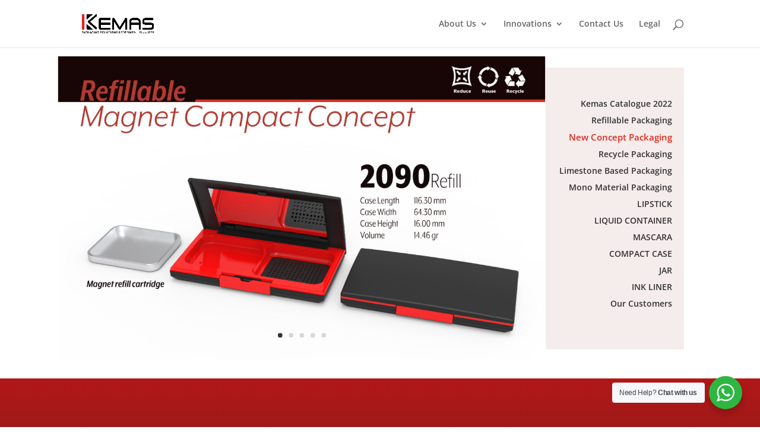

--- FILE ---
content_type: text/css
request_url: https://www.kemaspkg.com/wp-content/et-cache/834/et-core-unified-deferred-834.min.css?ver=1741074047
body_size: 109
content:
div.et_pb_section.et_pb_section_2,div.et_pb_section.et_pb_section_1{background-blend-mode:overlay;background-image:url(https://ptkemas.site/wp-content/uploads/2021/12/coding-background-texture.jpg),linear-gradient(180deg,#b21717 0%,rgba(10,10,10,0.9) 100%)!important}.et_pb_section_1.et_pb_section{padding-top:100px;padding-right:0px;padding-bottom:100px;padding-left:0px}.et_pb_section_2.et_pb_section{padding-top:100px;padding-right:0px;padding-bottom:100px;padding-left:0px;background-color:inherit!important}.et_pb_blurb_13 .et_pb_blurb_content{text-align:left}.et_pb_blurb_13.et_pb_blurb .et_pb_image_wrap{margin:auto auto auto 0}.et_pb_blurb_13 .et_pb_main_blurb_image .et_pb_image_wrap{max-width:57%}.et_pb_text_0.et_pb_text a{color:#bfb8af!important}.et_pb_text_0,.et_pb_text_1{margin-top:60px!important}.et_pb_text_1.et_pb_text a{color:#FFFFFF!important}